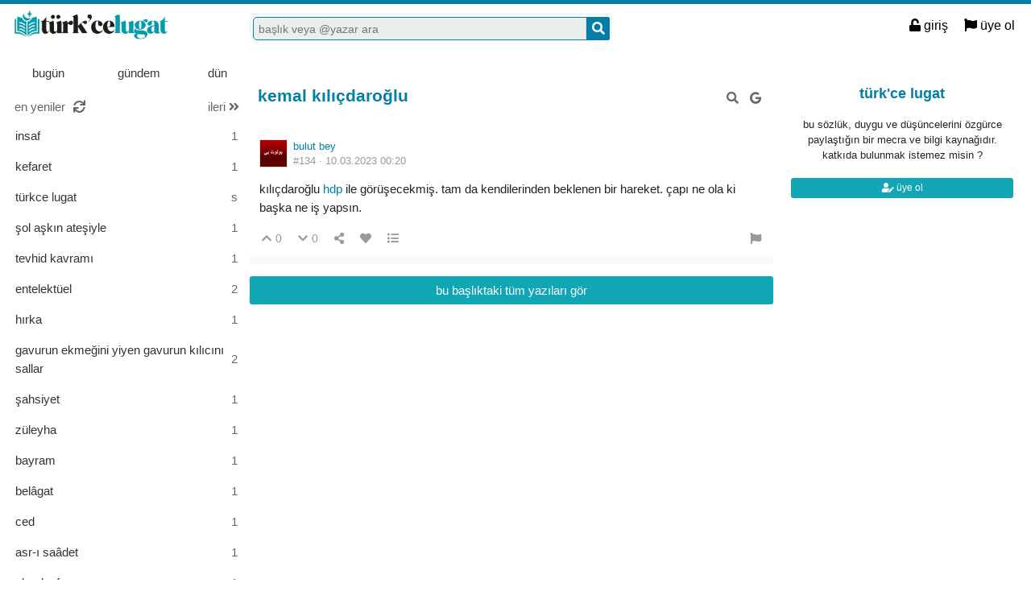

--- FILE ---
content_type: text/html; charset=utf-8
request_url: https://turkcelugat.com/kemal-kilicdaroglu---134
body_size: 26111
content:

<!DOCTYPE html>
<html lang="tr" class="logon">
<head><meta charset="utf-8" /><link rel="shortcut icon" href="/upload/favicon.png" /><link href="/kutuphane/css/bootstrap.min.css" rel="stylesheet" /><link href="/kutuphane/css/social.css" media="screen" rel="stylesheet" type="text/css" /><link id="sozlukTemasi" href="/kutuphane/css/sozluk_barsiz.css?v=rgpms5ofdkak5hgbukzixgfq" media="screen" rel="stylesheet" type="text/css" /><link id="sozlukTema" href="/kutuphane/css/social.css?v=rgpms5ofdkak5hgbukzixgfq" media="screen" rel="stylesheet" type="text/css" /><link id="sozlukTema2" href="/kutuphane/css/tema.css" media="screen" rel="stylesheet" type="text/css" /><link href="/kutuphane/css/font-awesome.min.css" rel="stylesheet" /><link href="/kutuphane/css/editor.min.css" rel="stylesheet" /><title>
	kemal kılıçdaroğlu - #134 - türkce lugat
</title><meta name="description" content="Kılıçdaroğlu hdp ile görüşecekmiş. Tam da kendilerinden beklenen bir hareket. Çapı ne ola ki başka ne iş yapsın." /><meta name="robots" content="index,follow" /><meta name="viewport" content="width=device-width, initial-scale=1.0, maximum-scale=1.0, user-scalable=no" />
    <!--[if lt IE 9]><script type="text/javascript" src="/kutuphane/js/html5shiv.js"></script><![endif]-->
    <!--[if lt IE 9]><script type="text/javascript" src="/kutuphane/js/respond.min.js"></script><![endif]-->   
    <meta property="og:type" content="article" /><meta property="twitter:card" content="summary" /><meta content="always" name="referrer" />
    <script src="/kutuphane/js/jquery-2.1.4.min.js"></script>
	<script src="/kutuphane/js/jquery.validate.js"></script>
    <script src="/kutuphane/js/ismobile.min.js"></script>
	<link href="/kutuphane/gifplayer/gifplayer.css" rel="stylesheet" />
    <script src="/kutuphane/gifplayer/jquery.gifplayer.unm.js"></script>
	<meta property="og:site_name" content="Türkçe Lugat" /><meta property="og:image" content="/upload/social-logo.png" /><meta property="twitter:image" content="/upload/social-logo.png" /><link rel="alternate" type="application/rss+xml" href="/RSS.ashx" /><link rel="canonical" href="https://turkcelugat.com/kemal-kilicdaroglu--96" /></head>

<body class=" logged" style="background-color:white !important;">
    
    <script type="application/ld+json">{"@context" : "http://schema.org","@type" : "WebSite","name" : "türkce lugat","url" : "https://turkcelugat.com"}
    </script>
    <div class="main">

        <header class="main_header headroom">
            <ul>
                <li id="logotipo">
                    <h2><a href="https://turkcelugat.com" title="türkce lugat">türkce lugat</a></h2>
                </li>
                <li id="search_bar">
                    <div>
                        <form action="/arama" method="get" id="getir_form">
                            <input id="search_input" type="text" name="q" placeholder="başlık veya @yazar ara" data-provide="typeahead" />
                            <button style="overflow: visible !important; height: 0 !important; width: 0 !important; margin: 0 !important; border: 0 !important; padding: 0 !important; display: block !important;" type="submit" name="source" value="enter" />
                            <button type="submit" id="search_button" name="source" value="button" title="ara"><i class="fa fa-search"></i></button>
                        </form>
                    </div>
                </li>
                <li id="top_buttons">
                    <ul class="top_buttons">
                        <li id="basliklar_toggle" class="only-on-mobile"><a id="basliklar_toggle_link" href="#"><i class="fa fa-list"></i></a></li>
                        <li class="only-on-mobile search-opener"><a href="#" id="search-opener"><i class="fa fa-search"></i><i class="fa fa-times"></i></a></li>
						
                        
                        <li><a class="link-button" id="ahrefuyegiris" href="/uye/giris"><i class="fa fa-unlock"></i> giriş</a></li>
                        <li><a class="link-button" href="/uye/kayit"><i class="fa fa-flag"></i> üye ol</a></li> 
                        
                    </ul>
                </li>
            </ul>

            

        </header>
        <div class="bottom">
            
			<div id="navcont">
            <nav class="left" id="bgleft">
    
<div class="mode-select">
    <ul class="">
        <li><a id="abugun" class="left-frame-mode-changer" href="/liste/bugun.aspx"></i> bugün</a></li>
        <li><a id="agundem" class="left-frame-mode-changer" href="/liste/populer.aspx"></i> gündem</a></li>
        <li><a class="left-frame-mode-changer" href="/liste/debe.aspx">dün</a></li>
        <li class="floating_opener">
            
            <ul class="floating">
                <li><a class="left-frame-mode-changer" href="/liste/debe.aspx">dün</a></li>
                <li><a class="left-frame-mode-changer" href="/liste/kategoriler.aspx">kategoriler</a></li>
                <li><a class="left-frame-mode-changer" href="/liste/etiketler.aspx">etiketler</a></li>
                
            </ul>
        </li>
    </ul>
</div>

                <div class="hd">
                    <ul class="featured top_pager" id="featured">
                        <li class="sf_desc">
                            <a href="/liste/yeniler.aspx" class="link-button sfl subscribe-latest-entries latest-entry-closed sf_section left-frame-sfl" id="sf_section" data-latest-entry="15817365"><span class="letters">en yeniler</span><span class="news">0</span><i class="fa fa-sync"></i></a>
                        </li>

                        <li class="pager_short"><a href="/liste/yeniler.aspx?page=2" class="sflnext sfl sfpager">ileri <i class="fa fa-angle-double-right"></i></a></li>
                    </ul>
                </div>
                <ul class="lst mode-yeniler" id="solframe" itemscope="itemscope" itemtype="http://schema.org/SiteNavigationElement">

                    <li class="bl"><a itemprop="url" title="insaf" href="/insaf--251" class="w ajax sf v p" data-id="251">
                        <span class="title-section">insaf</span><span>1</span></a></li>
                    
                    <li class="bl"><a itemprop="url" title="kefaret" href="/kefaret--250" class="w ajax sf v p" data-id="250">
                        <span class="title-section">kefaret</span><span>1</span></a></li>
                    
                    <li class="bl"><a itemprop="url" title="türkce lugat" href="turkce-lugat--42" data-reklam="evet" class="w sf v p" target="_self">
                        <span class="title-section"><b>türkce lugat</b></span><span>s</span></a></li>
                    
                    <li class="bl"><a itemprop="url" title="şol aşkın ateşiyle" href="/sol-askin-atesiyle--249" class="w ajax sf v p" data-id="249">
                        <span class="title-section">şol aşkın ateşiyle</span><span>1</span></a></li>
                    
                    <li class="bl"><a itemprop="url" title="tevhid kavramı" href="/tevhid-kavrami--248" class="w ajax sf v p" data-id="248">
                        <span class="title-section">tevhid kavramı</span><span>1</span></a></li>
                    
                    <li class="bl"><a itemprop="url" title="entelektüel" href="/entelektuel--247" class="w ajax sf v p" data-id="247">
                        <span class="title-section">entelektüel</span><span>2</span></a></li>
                    
                    <li class="bl"><a itemprop="url" title="hırka" href="/hirka--246" class="w ajax sf v p" data-id="246">
                        <span class="title-section">hırka</span><span>1</span></a></li>
                    
                    <li class="bl"><a itemprop="url" title="gavurun ekmeğini yiyen gavurun kılıcını sallar" href="/gavurun-ekmegini-yiyen-gavurun-kilicini-sallar--245" class="w ajax sf v p" data-id="245">
                        <span class="title-section">gavurun ekmeğini yiyen gavurun kılıcını sallar</span><span>2</span></a></li>
                    
                    <li class="bl"><a itemprop="url" title="şahsiyet" href="/sahsiyet--244" class="w ajax sf v p" data-id="244">
                        <span class="title-section">şahsiyet</span><span>1</span></a></li>
                    
                    <li class="bl"><a itemprop="url" title="züleyha" href="/zuleyha--243" class="w ajax sf v p" data-id="243">
                        <span class="title-section">züleyha</span><span>1</span></a></li>
                    
                    <li class="bl"><a itemprop="url" title="bayram" href="/bayram--242" class="w ajax sf v p" data-id="242">
                        <span class="title-section">bayram</span><span>1</span></a></li>
                    
                    <li class="bl"><a itemprop="url" title="belâgat" href="/bel-gat--241" class="w ajax sf v p" data-id="241">
                        <span class="title-section">belâgat</span><span>1</span></a></li>
                    
                    <li class="bl"><a itemprop="url" title="ced" href="/ced--240" class="w ajax sf v p" data-id="240">
                        <span class="title-section">ced</span><span>1</span></a></li>
                    
                    <li class="bl"><a itemprop="url" title="asr-ı saâdet" href="/asr-i-sa-det--239" class="w ajax sf v p" data-id="239">
                        <span class="title-section">asr-ı saâdet</span><span>1</span></a></li>
                    
                    <li class="bl"><a itemprop="url" title="alvarlı efe" href="/alvarli-efe--238" class="w ajax sf v p" data-id="238">
                        <span class="title-section">alvarlı efe</span><span>1</span></a></li>
                    
                    <li class="bl"><a itemprop="url" title="kimlik" href="/kimlik--237" class="w ajax sf v p" data-id="237">
                        <span class="title-section">kimlik</span><span>1</span></a></li>
                    
                    <li class="bl"><a itemprop="url" title="basîret" href="/bas-ret--236" class="w ajax sf v p" data-id="236">
                        <span class="title-section">basîret</span><span>1</span></a></li>
                    
                    <li class="bl"><a itemprop="url" title="acelecilik hayaldir" href="/acelecilik-hayaldir--235" class="w ajax sf v p" data-id="235">
                        <span class="title-section">acelecilik hayaldir</span><span>1</span></a></li>
                    
                    <li class="bl"><a itemprop="url" title="neumark ve türkler" href="/neumark-ve-turkler--234" class="w ajax sf v p" data-id="234">
                        <span class="title-section">neumark ve türkler</span><span>1</span></a></li>
                    
                    <li class="bl"><a itemprop="url" title="kuru soğan" href="/kuru-sogan--233" class="w ajax sf v p" data-id="233">
                        <span class="title-section">kuru soğan</span><span>1</span></a></li>
                    
                    <li class="bl"><a itemprop="url" title="kürt sorunu" href="/kurt-sorunu--232" class="w ajax sf v p" data-id="232">
                        <span class="title-section">kürt sorunu</span><span>1</span></a></li>
                    
                    <li class="bl"><a itemprop="url" title="başörtü mağduru" href="/basortu-magduru--231" class="w ajax sf v p" data-id="231">
                        <span class="title-section">başörtü mağduru</span><span>1</span></a></li>
                    
                    <li class="bl"><a itemprop="url" title="düşmanı sevemezsiniz" href="/dusmani-sevemezsiniz--230" class="w ajax sf v p" data-id="230">
                        <span class="title-section">düşmanı sevemezsiniz</span><span>1</span></a></li>
                    
                    <li class="bl"><a itemprop="url" title="sadullah ergin" href="/sadullah-ergin--229" class="w ajax sf v p" data-id="229">
                        <span class="title-section">sadullah ergin</span><span>1</span></a></li>
                    
                    <li class="bl"><a itemprop="url" title="cahiliyye" href="/cahiliyye--228" class="w ajax sf v p" data-id="228">
                        <span class="title-section">cahiliyye</span><span>1</span></a></li>
                    
                </ul>
                <div class="hd of_bottom">
                    <ul class="featured bottom_pager">
                        <li class="pager_short"><a href="/liste/yeniler.aspx?page=2" class="link-button sflnext sfl sfpager">ileri <i class="fa fa-angle-double-right"></i></a></li>
                    </ul>
                </div>
            </nav>
		</div>
		<div id="navbos" style="width: 290px;"></div>
                 
            <div class="middle" id="bgmain">
                

<div class="modal"  style="display:none;" id="sozlukmodal" tabindex="-1" role="dialog" aria-labelledby="myModalLabel">
    <div class="modal-dialog" role="document">
        <div class="modal-content">
            <div class="modal-header">
                <button type="button" class="close" data-dismiss="modal" aria-label="Close"><span aria-hidden="true">&times;</span></button>
                <h4 class="modal-title">favori listesi</h4>
            </div>
            <div class="modal-body">
            </div>
            <div class="modal-footer">
                <button type="button" class="btn btn-default" data-dismiss="modal">Kapat</button>
            </div>
        </div>
    </div>
</div>



<div class="modal" style="display:none;" id="modalBaslikTasima" tabindex="-1" role="dialog" aria-labelledby="myModalLabel">
    <div class="modal-dialog" role="document">
        <div class="modal-content">
            <div class="modal-header">
                <button type="button" class="close" data-dismiss="modal" aria-label="Close"><span aria-hidden="true">&times;</span></button>
                <h4 class="modal-title">başlık taşıma</h4>
            </div>
            <div class="modal-body">
                <form id="formBaslikTasima" name="formBaslikTasima">
                    <input type="hidden" name="esklibaslikid" id="esklibaslikid" value="0" />
                    <div class="form-group">
                        <label>taşınacak Başlık ID</label>
                        <input type="text" name="tasinacakbaslikid" id="tasinacakbaslikid" required="required" class="form-control" />
                    </div>
                    <div class="form-group">
                        <label>sebep :</label>
                        <textarea id="tasimasebepnedir" name="tasimasebepnedir" class="form-control"></textarea>
                    </div>
                    <button type="button" onclick="sistem.baslik.baslikiTasimaYap();" class="btn btn-info" style="color: black;"><i class="fas fa-external-link-alt"></i> taşı</button>
                </form>

            </div>
            <div class="modal-footer">
                <button type="button" class="btn btn-default" data-dismiss="modal">Kapat</button>
            </div>
        </div>
    </div>
</div>


<div class="modal" id="myModal" style="display:none;" tabindex="-1" role="dialog" aria-labelledby="myModalLabel">
    <div class="modal-dialog" role="document">
        <div class="modal-content">
            <div class="modal-header">
                <button type="button" class="close" data-dismiss="modal" aria-label="Close"><span aria-hidden="true">&times;</span></button>
                <h4 class="modal-title">entry işlemleri</h4>
            </div>
            <div class="modal-body">
                <form>
                    <fieldset>
                        <legend>statü değişimi</legend>
                        <select id="statu" name="statu">
                            <option value="x">---- seç ----</option>
                            <option value="1">onaylı</option>
                            <option value="3">silinmiş</option>
                            <option value="0">onaysız</option>
                        </select>
                        <button type="button" onclick="sistem.entry.setstatu();" style="color: black;"><i class="fa fa-save"></i> kaydet</button>
                    </fieldset>
                </form>
                <hr />
                <form>
                    <fieldset>
                        <legend>taşıma</legend>
                        <div class="form-group">
                            <label>başlık id</label>
                            <input type="text" id="bid" name="bid" placeholder="taşınacak başlık numarası" />
                            <button id="bidsave" onclick="sistem.entry.tasi();" type="button" style="color: black;"><i class="fa fa-save"></i> kaydet</button>
                        </div>

                    </fieldset>
                </form>
            </div>
            <div class="modal-footer">
                <button type="button" class="btn btn-default" data-dismiss="modal">Kapat</button>
            </div>
        </div>
    </div>
</div>

    <div itemscope itemtype="http://schema.org/Article" class="entries_main fixed">
        <input type="hidden" name="basliknumarasi" id="basliknumarasi" value="96">
        <header class="white_section entries_section title_header">
            <div class="title-actions">
                <a href="#" rel="nofollow" class="link in-title-search" title="başlık içinde ara"><i class="fa fa-search"></i></a>

                <form method="get" class="in-title-search-form">
                    <input placeholder="aranacak kelime" type="text" name="search">
                </form>
                
                <a class="link" href="https://www.google.com.tr/search?q=kemal kılıçdaroğlu" title="başlığı google'da ara" rel="nofollow" target="_blank"><i class="fab fa-google"></i></a>
            </div>
            <h1 itemprop="name" class="title" id="title"><a href="/kemal-kilicdaroglu--96" title="kemal kılıçdaroğlu" class="ajax"><span id="titleyazi">kemal kılıçdaroğlu</span></a></h1>
            <form id="baslikDuzenleme" style="display: none;">
                <input type="text" id="title1" name="baslik" maxlength="250" value="kemal kılıçdaroğlu" />
                <button type="button" class="but cancel" onclick="sistem.baslik.kapat();">iptal</button>
                <button class="but" type="button" onclick="sistem.baslik.kaydet('96');"><i class="fa fa-save"></i>kaydet</button>
            </form>
        </header>

        <div class="entries_section entries_section_main">
            

            <div class="entries" id="entries">
                <input type="hidden" name="eid" id="eid" value="134" />
                <article class="entry-object small individual-view" id="e134" itemscope itemtype="http://schema.org/Article" data-entry='{"id":134,"user":{"id":6,"username":"bulut bey"}}'>

                    <div class="entry_header">
                        <header class="dateauthor">
                            <a href="/y/6" data-userid="6" class="hop avatar_container">
                                <img class="avatar" width="35" height="35" src="/upload/avatar/6_cf80a155-53f6-4650-93b1-5af471a68829.png?w=120" alt="bulut bey"></a>
                            <a href="/y/6" class="hop" itemprop="author" itemscope itemtype="http://schema.org/Person"><b itemprop="name">bulut bey</b></a>

                            <div class="date-permalink">
                                <a href="#" class="permalink ajax" title="kemal kılıçdaroğlu">#134 &middot; <time datetime="9.03.2023 21:20:18">10.03.2023 00:20</time><!-- &middot; <span title="okunma sayısı"><i class="fas fa-chart-pie" aria-hidden="true"></i> 0</span>--></a>
                            </div>
                        </header>

                        <div class="entry-tags">
                            
                        </div>

                    </div>
                    <div class="entry_text edit-placeholder" itemprop="articleBody">
                       Kılıçdaroğlu <a class="gbkz" href='/arama/?b=hdp'>hdp</a> ile görüşecekmiş. Tam da kendilerinden beklenen bir hareket. Çapı ne ola ki başka ne iş yapsın.
                    </div>

                    <footer class="entry_menu">
                <div>
                    <div>
                        

                         <button class="vt" title="yazı beğeni sayısı">
                            <i class="fa fa-chevron-up"></i><span>0</span>
                        </button>
                        <button class="vt" title="eksi oy sayısı">
                            <i class="fa fa-chevron-down"></i><span>0</span>
                        </button>
                        

                        <button data-action="share" title="paylaş" data-href="https://turkcelugat.com/e/134">
                            <i class="fa fa-share-alt"></i><span></span>
                        </button>
                        
                        
                        <button title="favori sayısı">
                            <i class="fas fa-heart"></i><span></span>
                        </button>
                        
<button onclick="sistem.getFavlayanlar('134');" title="favorileyenler"><i class="fa fa-list"></i></button>

                        

<button class="float-right" type="button" title="yazı şikayet" onclick="window.location.href='/iletisim?e=134';"><i class="fa fa-flag"></i></button>
						
                    </div>
                </div>
            </footer>

                    <div class="share-menu" data-api="134" data-id="#134">
                        <div><a class="share-icon share-facebook" title="facebook'ta paylaş" rel="nofollow" href="https://www.facebook.com/sharer/sharer.php?u=https://turkcelugat.com/e/134"><i class="icon-social-facebook"></i></a></div>
                        <div><a class="share-icon share-twitter" title="twitter'da paylaş" rel="nofollow" href="https://twitter.com/intent/tweet?url=https://turkcelugat.com/e/134"><i class="icon-social-twitter"></i></a></div>
                        <div><a class="share-icon share-whatsapp" title="whatsapp'ta paylaş" rel="nofollow" href="whatsapp://send?text=https://turkcelugat.com/e/134"><i class="icon-social-whatsapp"></i></a></div>
                    </div>
<form class="send-message" action="/api/api.ashx?istek=ozelmesajgonder">
                <input type="hidden" name="alici" value="6">
                <div>
                    <textarea name="message">[ebkz]134[/ebkz]</textarea></div>
                <button type="submit" title="gönder">
                    <i class="fa fa-paper-plane"></i>
                </button>
            </form>
<!--Yorumlar-->
    <div class="entry-comments" id="entry-comments">
	
        
    </div>

                    <!--Yorumlar-->

                </article>
                
            </div>
            
            <a href="/kemal-kilicdaroglu--96" title="kemal kılıçdaroğlu" rel="nofollow" class="but view-all-page ajax">bu başlıktaki tüm yazıları gör</a>

        </div>


        
    </div>


                
                <div class="right-section">
<div class="right-box invite-to-sozluky with-padding"><center><h2><span>türk'ce lugat</span></h2><br>bu sözlük, duygu ve düşüncelerini özgürce paylaştığın bir mecra ve bilgi kaynağıdır.<br>katkıda bulunmak istemez misin ?<br><br><p><a href="/uye/kayit" class="but btn-block"><i class="fas fa-user-edit"></i> üye ol</a></p></center></div>
<div id='div-google-adsense' style='width: 300px; height: 600px; margin-bottom: 10px; margin-left: auto; margin-right: auto;'>

</div>

                </div>
                    

            </div>
        </div>
    </div>
    <footer class="dip footer">
        <div class="row">

            <a href="https://turkcelugat.com" class="link-button">türkce lugat</a>
            <a href="/iletisim" rel="nofollow" class="link-button">iletişim</a>
           <a href="/kullanici-sozlesmesi--43" class="link-button">kullanıcı sözleşmesi</a>
<a href="/yoneticiler" class="link-button">yönetim kadrosu</a>
			
			

        </div>
        <div class="row">
            <a class="circular link-button" style="color:#2196F3;" rel="nofollow" target="_blank" href="https://twitter.com/turkcelugatcom"><i class="fab fa-twitter"></i></a><a class="circular link-button" style="color:#ba00b4;" rel="nofollow" target="_blank" href="https://www.instagram.com/turkcelugatcom/"><i class="fab fa-instagram"></i></a>
        </div>
    </footer>

    <a href="#" id="scroll-to-top" title="yukarı"><i class="fa fa-arrow-up"></i></a>
    <script>var bearer = 'oturumkodu';</script>
    <script type="text/javascript" src="//ajax.googleapis.com/ajax/libs/jqueryui/1.11.4/jquery-ui.min.js"></script>
    <script src="/kutuphane/js/bootstrap.min.js"></script>
    <script src="/kutuphane/js/editor.js?v=4"></script>
    <script src="/kutuphane/js/common.min.js"></script>
	<script src="/kutuphane/gifplayer/jquery.gifplayer.js"></script>
    <script src="/Lang/lang-tr.js" id="LangJS"></script>
    <script src="/kutuphane/js/sozluk_unminifiy.js?v=rgpms5ofdkak5hgbukzixgfq"></script>
	<script src="/kutuphane/js/ad.js"></script>
	<script src="/kutuphane/js/jquery.lazyload.js"></script>
</body>
</html>

<script src="/kutuphane/js/komutlar.js?v=3"></script>
<!-- Google tag (gtag.js) -->
<script async src="https://www.googletagmanager.com/gtag/js?id=G-RRT2HHPJ0X"></script>
<script>
  window.dataLayer = window.dataLayer || [];
  function gtag(){dataLayer.push(arguments);}
  gtag('js', new Date());

  gtag('config', 'G-RRT2HHPJ0X');
</script>


--- FILE ---
content_type: application/javascript
request_url: https://turkcelugat.com/Lang/lang-tr.js
body_size: 6827
content:
var uploadMaxSize = 52428800;

function formatBytes(bytes, decimals) {
    if (bytes == 0) return '0 Bytes';
    var k = 1024,
        dm = decimals <= 0 ? 0 : decimals || 2,
        sizes = ['Bytes', 'KB', 'MB', 'GB', 'TB', 'PB', 'EB', 'ZB', 'YB'],
        i = Math.floor(Math.log(bytes) / Math.log(k));
    return parseFloat((bytes / Math.pow(k, i)).toFixed(dm)) + ' ' + sizes[i];
}

var dildegerleri = {
    "lnk_uye_giris": "/uye/giris",
    "lnk_uye_cikis": "/uye/cikis",
    "sil": "sil",
    "kaydet": "kaydet",
    "gonder": "gönder",
    "tamam": "tamam",
    "mesajlar": "mesajlar",
    "gonderildi": "gönderildi",
    "iptal": "iptal",
    "ekBilgi": "ek bilgiler",
    "onayver": "eminmisiniz ?",
    "yetkinizYok": "bunun için yetkiniz yok !",
    "tekrarDene": "tekrar deneyin",
    "etiketAdiYaz": "eklemek istediğiniz etiketin adını yazın",
    "sonucYok": "sonuç yok",
    "araniyor": "aranıyor ...",
    "kayitEdildi": "kayıt edildi",
    "ihbarUyari": "yazıyı jurnallemek üzeresiniz, gerekçeleri mutlaka belirtin",
    "uploadTipUyari": "yalnızca izin verilen dosya formatlarını yükleyebilirsiniz.",
    "uplodBoyutUyari": " izin verilen boyutu geçiyor, maks : " + formatBytes(uploadMaxSize),
    "parolaGirin": "parolanızı yazın",
    "parolaHatali": "mevcut parola hatalı girildi",
    "parolaDegistirildi": "parolanız değiştirildi",
    "kutucuguSec": "onay kutucuğunu işaretleyin !",
    "hesapKapatildi": "hesabınız kapatıldı",
    "entryTasindi": "yazı taşındı",
    "entryStatuDegisti": "yazı statüsü değiştirildi",
    "hepsiniGor": "hepsini gör",
    "oturumYok": "oturum olmadığı için yazı girişi yapılamadı",
    "ayniBaslikVar": "aynı başlık daha önceden açılmış",
    "beklenmedikHata": "beklenmedik bir hata oluştu !",
    "baslikAcilamaz": "bu başlık açılamaz!",
    "yasakliKelime": "başlık için yasaklı kelimeler var, başlık açılamaz",
    "devaminioku": "devamını oku"
};

var sebepler = '<select name="sebep" id="sebep"><option value="">-- bir sebep seçin --</option> <optgroup label="lugat formatına uygun değil"> <option value="tanım, tanım devamı, örnek, alıntı ya da bkz değil">tanım, tanım devamı, örnek, alıntı ya da bkz değil</option> <option value="alıntı ya da örnek olmadığı halde türkçe değil">alıntı ya da örnek olmadığı halde türkçe değil</option> <option value="kendisinden önce bir tanım mevcut değil">kendisinden önce bir tanım mevcut değil</option> <option value="başlıktaki yazılara fiziksel referans içeriyor">başlıktaki yazılara fiziksel referans içeriyor</option> <option value="yazı başlığın sözlükteki haliyle">yazı başlığın sözlükteki haliyle</option> <option value="devam ettirdiği yazılar silinmiş">devam ettirdiği yazılar silinmiş</option> </optgroup> <optgroup label="formata uygun ama"> <option value="daha önce yazılmış zaten bu">daha önce yazılmış zaten bu</option> <option value="bu konu başka bir başlıkta inceleniyor">bu konu başka bir başlıkta inceleniyor</option> <option value="hukuken sakıncalı olabilir">hukuken sakıncalı olabilir</option> <option value="nefret söylemi">nefret söylemi</option> <option value="başlık taşındı">başlık taşındı</option><option value="diğer">diğer</option></optgroup></select>';

var editorForm = '<form class="edit-entry"><input type="hidden" name="output" value="html"><textarea name="entry" class="editor loading_class" style="border:1px;"></textarea><div class="tools"><a href="#" class="btn_bkz bkz" data-type="bkz" data-start="[bkz]" data-end="[/bkz]"  title="bkz"><span>bkz</span></a><a href="#" class="btn_bkz gizli_bkz" data-type="hiddenbkz" data-start="[gbkz]" data-end="[/gbkz]"  title="güzel bakınız"><span>gbkz</span></a><a href="#" class="btn_bkz gizli_bkz" data-type="bkz" data-start="[abkz]" data-end="[/abkz]" title="gizli bakınız"><span>abkz</span></a><a href="#" class="btn_bkz gizli_bkz" data-type="bkz" data-start="[ebkz]" data-end="[/ebkz]" title="entry bakınız"><span>ebkz</span></a><a href="#" class="btn_bkz gizli_bkz" data-type="bkz" data-start="[yazar]" data-end="[/yazar]" title="yazar"><span><i class="fas fa-user-tag"></i></span></a><a href="#" class="btn_bkz gizli_bkz" data-type="bkz" data-start="[url]" data-end="[/url]" title="normal website link"><span><i class="fas fa-link"></i></span></a><a href="#" class="btn_bkz url2"  data-start="[url]" data-end="[/url]" data-type="url2"  title="kelimeden website link"><span><i class="fas fa-anchor"></i></span></a><a href="#" class="btn_bkz gizli_bkz" data-type="bkz" data-start="[spoiler]" data-end="[/spoiler]" title="spoiler"><span><i class="fas fa-strikethrough"></i></span></a><a href="#" class="btn_bkz gizli_bkz" data-type="bkz" data-start="[youtube]" data-end="[/youtube]" title="youtube"><span><i class="fab fa-youtube"></i></span></a><a href="#" class="btn_bkz gizli_bkz" data-type="bkz" data-start="[facebook]" data-end="[/facebook]" title="facebook"><span><i class="fab fa-facebook-square"></i></span></a><a href="#" class="btn_bkz gizli_bkz" data-type="bkz" data-start="[twitter]" data-end="[/twitter]" title="twitter"><span><i class="fab fa-twitter-square"></i></span></a><a class="btn_image" title="görsel/video/dosya ekle"><i class="fa fa-camera"></i></a><input class="file_upload" name="files" type="file" multiple="" style="display:none;"></div><div><input type="button" value="vazgeç" class="but edit-cancel"> <input type="submit" value="kaydet" class="but"></div></form>';

$.extend($.validator.messages, {
    required: "Bu alanın doldurulması zorunludur.",
    remote: "Lütfen bu alanı düzeltin.",
    email: "Lütfen geçerli bir e-posta adresi giriniz.",
    url: "Lütfen geçerli bir web adresi (URL) giriniz.",
    date: "Lütfen geçerli bir tarih giriniz.",
    dateISO: "Lütfen geçerli bir tarih giriniz(ISO formatında)",
    number: "Lütfen geçerli bir sayı giriniz.",
    digits: "Lütfen sadece sayısal karakterler giriniz.",
    creditcard: "Lütfen geçerli bir kredi kartı giriniz.",
    equalTo: "Lütfen aynı değeri tekrar giriniz.",
    extension: "Lütfen geçerli uzantıya sahip bir değer giriniz.",
    ingilizce:"sadece harf, sayı ve boşluk karakterleri girilebilir. türkçe karakter girmeyiniz.",
    maxlength: $.validator.format("Lütfen en fazla {0} karakter uzunluğunda bir değer giriniz."),
    minlength: $.validator.format("Lütfen en az {0} karakter uzunluğunda bir değer giriniz."),
    rangelength: $.validator.format("Lütfen en az {0} ve en fazla {1} uzunluğunda bir değer giriniz."),
    range: $.validator.format("Lütfen {0} ile {1} arasında bir değer giriniz."),
    max: $.validator.format("Lütfen {0} değerine eşit ya da daha küçük bir değer giriniz."),
    min: $.validator.format("Lütfen {0} değerine eşit ya da daha büyük bir değer giriniz."),
    require_from_group: $.validator.format("Lütfen bu alanların en az {0} tanesini doldurunuz.")
});